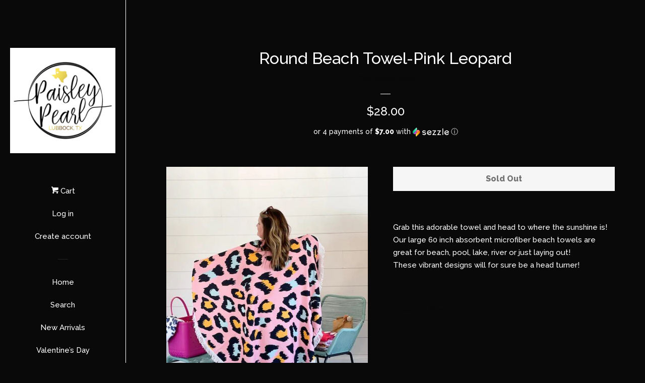

--- FILE ---
content_type: text/html; charset=utf-8
request_url: https://www.shopthepaisleypearl.com/products/round-beach-towel-pink-leopard
body_size: 15479
content:
<!doctype html>
<!--[if lt IE 7]><html class="no-js lt-ie9 lt-ie8 lt-ie7" lang="en"> <![endif]-->
<!--[if IE 7]><html class="no-js lt-ie9 lt-ie8" lang="en"> <![endif]-->
<!--[if IE 8]><html class="no-js lt-ie9" lang="en"> <![endif]-->
<!--[if IE 9 ]><html class="ie9 no-js"> <![endif]-->
<!--[if (gt IE 9)|!(IE)]><!--> <html class="no-js"> <!--<![endif]-->
<head>

  <!-- Basic page needs ================================================== -->
  <meta charset="utf-8">
  <meta http-equiv="X-UA-Compatible" content="IE=edge,chrome=1">

  
  <link rel="shortcut icon" href="//www.shopthepaisleypearl.com/cdn/shop/files/IMG_1483_32x32.png?v=1753717414" type="image/png" />
  

  <!-- Title and description ================================================== -->
  <title>
  Round Beach Towel-Pink Leopard &ndash; The Paisley Pearl 
  </title>

  
  <meta name="description" content="Grab this adorable towel and head to where the sunshine is! Our large 60 inch absorbent microfiber beach towels are great for beach, pool, lake, river or just laying out! These vibrant designs will for sure be a head turner! ">
  

  <!-- Social meta ================================================== -->
  
<meta property="og:site_name" content="The Paisley Pearl ">

  <!-- Product  -->
  <meta property="og:type" content="product">
  <meta property="og:title" content="Round Beach Towel-Pink Leopard">
  <meta property="og:description" content="Grab this adorable towel and head to where the sunshine is! Our large 60 inch absorbent microfiber beach towels are great for beach, pool, lake, river or just laying out! These vibrant designs will for sure be a head turner! ">
  
    <meta property="og:image" content="http://www.shopthepaisleypearl.com/cdn/shop/products/ScreenShot2021-05-24at2.29.55PM_grande.png?v=1621884735">
    <meta property="og:image:secure_url" content="https://www.shopthepaisleypearl.com/cdn/shop/products/ScreenShot2021-05-24at2.29.55PM_grande.png?v=1621884735">
  
  <meta property="og:price:amount" content="28.00">
  <meta property="og:price:currency" content="USD">



  <meta property="og:url" content="https://www.shopthepaisleypearl.com/products/round-beach-towel-pink-leopard">






  <meta name="twitter:card" content="summary">



  <meta name="twitter:title" content="Round Beach Towel-Pink Leopard">
  <meta name="twitter:description" content="Grab this adorable towel and head to where the sunshine is! Our large 60 inch absorbent microfiber beach towels are great for beach, pool, lake, river or just laying out! These vibrant designs will fo">



  <!-- Helpers ================================================== -->
  <link rel="canonical" href="https://www.shopthepaisleypearl.com/products/round-beach-towel-pink-leopard">
  <meta name="viewport" content="width=device-width, initial-scale=1, shrink-to-fit=no">

  

  <!-- CSS ================================================== -->
  <link href="//www.shopthepaisleypearl.com/cdn/shop/t/3/assets/timber.scss.css?v=102467958131100997971753717526" rel="stylesheet" type="text/css" media="all" />
  
  
  
  <link href="//fonts.googleapis.com/css?family=Raleway:500,800" rel="stylesheet" type="text/css" media="all" />


  




  <script>
    window.theme = window.theme || {};

    var theme = {
      cartType: 'page',
      moneyFormat: "${{amount}}",
      currentTemplate: 'product',
      variables: {
        mediaQuerySmall: 'screen and (max-width: 480px)',
        bpSmall: false
      }
    }
  </script>

  <!-- Header hook for plugins ================================================== -->
  <script>window.performance && window.performance.mark && window.performance.mark('shopify.content_for_header.start');</script><meta id="shopify-digital-wallet" name="shopify-digital-wallet" content="/15609649/digital_wallets/dialog">
<meta name="shopify-checkout-api-token" content="e6f5eec8b7516c7ea662fd65afd280ca">
<meta id="in-context-paypal-metadata" data-shop-id="15609649" data-venmo-supported="true" data-environment="production" data-locale="en_US" data-paypal-v4="true" data-currency="USD">
<link rel="alternate" type="application/json+oembed" href="https://www.shopthepaisleypearl.com/products/round-beach-towel-pink-leopard.oembed">
<script async="async" src="/checkouts/internal/preloads.js?locale=en-US"></script>
<link rel="preconnect" href="https://shop.app" crossorigin="anonymous">
<script async="async" src="https://shop.app/checkouts/internal/preloads.js?locale=en-US&shop_id=15609649" crossorigin="anonymous"></script>
<script id="apple-pay-shop-capabilities" type="application/json">{"shopId":15609649,"countryCode":"US","currencyCode":"USD","merchantCapabilities":["supports3DS"],"merchantId":"gid:\/\/shopify\/Shop\/15609649","merchantName":"The Paisley Pearl ","requiredBillingContactFields":["postalAddress","email","phone"],"requiredShippingContactFields":["postalAddress","email","phone"],"shippingType":"shipping","supportedNetworks":["visa","masterCard","amex","discover","elo","jcb"],"total":{"type":"pending","label":"The Paisley Pearl ","amount":"1.00"},"shopifyPaymentsEnabled":true,"supportsSubscriptions":true}</script>
<script id="shopify-features" type="application/json">{"accessToken":"e6f5eec8b7516c7ea662fd65afd280ca","betas":["rich-media-storefront-analytics"],"domain":"www.shopthepaisleypearl.com","predictiveSearch":true,"shopId":15609649,"locale":"en"}</script>
<script>var Shopify = Shopify || {};
Shopify.shop = "the-paisley-pearl-boutique.myshopify.com";
Shopify.locale = "en";
Shopify.currency = {"active":"USD","rate":"1.0"};
Shopify.country = "US";
Shopify.theme = {"name":"pop","id":159808722,"schema_name":"Pop","schema_version":"3.0.4","theme_store_id":719,"role":"main"};
Shopify.theme.handle = "null";
Shopify.theme.style = {"id":null,"handle":null};
Shopify.cdnHost = "www.shopthepaisleypearl.com/cdn";
Shopify.routes = Shopify.routes || {};
Shopify.routes.root = "/";</script>
<script type="module">!function(o){(o.Shopify=o.Shopify||{}).modules=!0}(window);</script>
<script>!function(o){function n(){var o=[];function n(){o.push(Array.prototype.slice.apply(arguments))}return n.q=o,n}var t=o.Shopify=o.Shopify||{};t.loadFeatures=n(),t.autoloadFeatures=n()}(window);</script>
<script>
  window.ShopifyPay = window.ShopifyPay || {};
  window.ShopifyPay.apiHost = "shop.app\/pay";
  window.ShopifyPay.redirectState = null;
</script>
<script id="shop-js-analytics" type="application/json">{"pageType":"product"}</script>
<script defer="defer" async type="module" src="//www.shopthepaisleypearl.com/cdn/shopifycloud/shop-js/modules/v2/client.init-shop-cart-sync_BT-GjEfc.en.esm.js"></script>
<script defer="defer" async type="module" src="//www.shopthepaisleypearl.com/cdn/shopifycloud/shop-js/modules/v2/chunk.common_D58fp_Oc.esm.js"></script>
<script defer="defer" async type="module" src="//www.shopthepaisleypearl.com/cdn/shopifycloud/shop-js/modules/v2/chunk.modal_xMitdFEc.esm.js"></script>
<script type="module">
  await import("//www.shopthepaisleypearl.com/cdn/shopifycloud/shop-js/modules/v2/client.init-shop-cart-sync_BT-GjEfc.en.esm.js");
await import("//www.shopthepaisleypearl.com/cdn/shopifycloud/shop-js/modules/v2/chunk.common_D58fp_Oc.esm.js");
await import("//www.shopthepaisleypearl.com/cdn/shopifycloud/shop-js/modules/v2/chunk.modal_xMitdFEc.esm.js");

  window.Shopify.SignInWithShop?.initShopCartSync?.({"fedCMEnabled":true,"windoidEnabled":true});

</script>
<script>
  window.Shopify = window.Shopify || {};
  if (!window.Shopify.featureAssets) window.Shopify.featureAssets = {};
  window.Shopify.featureAssets['shop-js'] = {"shop-cart-sync":["modules/v2/client.shop-cart-sync_DZOKe7Ll.en.esm.js","modules/v2/chunk.common_D58fp_Oc.esm.js","modules/v2/chunk.modal_xMitdFEc.esm.js"],"init-fed-cm":["modules/v2/client.init-fed-cm_B6oLuCjv.en.esm.js","modules/v2/chunk.common_D58fp_Oc.esm.js","modules/v2/chunk.modal_xMitdFEc.esm.js"],"shop-cash-offers":["modules/v2/client.shop-cash-offers_D2sdYoxE.en.esm.js","modules/v2/chunk.common_D58fp_Oc.esm.js","modules/v2/chunk.modal_xMitdFEc.esm.js"],"shop-login-button":["modules/v2/client.shop-login-button_QeVjl5Y3.en.esm.js","modules/v2/chunk.common_D58fp_Oc.esm.js","modules/v2/chunk.modal_xMitdFEc.esm.js"],"pay-button":["modules/v2/client.pay-button_DXTOsIq6.en.esm.js","modules/v2/chunk.common_D58fp_Oc.esm.js","modules/v2/chunk.modal_xMitdFEc.esm.js"],"shop-button":["modules/v2/client.shop-button_DQZHx9pm.en.esm.js","modules/v2/chunk.common_D58fp_Oc.esm.js","modules/v2/chunk.modal_xMitdFEc.esm.js"],"avatar":["modules/v2/client.avatar_BTnouDA3.en.esm.js"],"init-windoid":["modules/v2/client.init-windoid_CR1B-cfM.en.esm.js","modules/v2/chunk.common_D58fp_Oc.esm.js","modules/v2/chunk.modal_xMitdFEc.esm.js"],"init-shop-for-new-customer-accounts":["modules/v2/client.init-shop-for-new-customer-accounts_C_vY_xzh.en.esm.js","modules/v2/client.shop-login-button_QeVjl5Y3.en.esm.js","modules/v2/chunk.common_D58fp_Oc.esm.js","modules/v2/chunk.modal_xMitdFEc.esm.js"],"init-shop-email-lookup-coordinator":["modules/v2/client.init-shop-email-lookup-coordinator_BI7n9ZSv.en.esm.js","modules/v2/chunk.common_D58fp_Oc.esm.js","modules/v2/chunk.modal_xMitdFEc.esm.js"],"init-shop-cart-sync":["modules/v2/client.init-shop-cart-sync_BT-GjEfc.en.esm.js","modules/v2/chunk.common_D58fp_Oc.esm.js","modules/v2/chunk.modal_xMitdFEc.esm.js"],"shop-toast-manager":["modules/v2/client.shop-toast-manager_DiYdP3xc.en.esm.js","modules/v2/chunk.common_D58fp_Oc.esm.js","modules/v2/chunk.modal_xMitdFEc.esm.js"],"init-customer-accounts":["modules/v2/client.init-customer-accounts_D9ZNqS-Q.en.esm.js","modules/v2/client.shop-login-button_QeVjl5Y3.en.esm.js","modules/v2/chunk.common_D58fp_Oc.esm.js","modules/v2/chunk.modal_xMitdFEc.esm.js"],"init-customer-accounts-sign-up":["modules/v2/client.init-customer-accounts-sign-up_iGw4briv.en.esm.js","modules/v2/client.shop-login-button_QeVjl5Y3.en.esm.js","modules/v2/chunk.common_D58fp_Oc.esm.js","modules/v2/chunk.modal_xMitdFEc.esm.js"],"shop-follow-button":["modules/v2/client.shop-follow-button_CqMgW2wH.en.esm.js","modules/v2/chunk.common_D58fp_Oc.esm.js","modules/v2/chunk.modal_xMitdFEc.esm.js"],"checkout-modal":["modules/v2/client.checkout-modal_xHeaAweL.en.esm.js","modules/v2/chunk.common_D58fp_Oc.esm.js","modules/v2/chunk.modal_xMitdFEc.esm.js"],"shop-login":["modules/v2/client.shop-login_D91U-Q7h.en.esm.js","modules/v2/chunk.common_D58fp_Oc.esm.js","modules/v2/chunk.modal_xMitdFEc.esm.js"],"lead-capture":["modules/v2/client.lead-capture_BJmE1dJe.en.esm.js","modules/v2/chunk.common_D58fp_Oc.esm.js","modules/v2/chunk.modal_xMitdFEc.esm.js"],"payment-terms":["modules/v2/client.payment-terms_Ci9AEqFq.en.esm.js","modules/v2/chunk.common_D58fp_Oc.esm.js","modules/v2/chunk.modal_xMitdFEc.esm.js"]};
</script>
<script id="__st">var __st={"a":15609649,"offset":-21600,"reqid":"ce99f7df-14a0-45a1-8d08-882cfa75334e-1769063809","pageurl":"www.shopthepaisleypearl.com\/products\/round-beach-towel-pink-leopard","u":"5d9f305d34b1","p":"product","rtyp":"product","rid":6573859831881};</script>
<script>window.ShopifyPaypalV4VisibilityTracking = true;</script>
<script id="captcha-bootstrap">!function(){'use strict';const t='contact',e='account',n='new_comment',o=[[t,t],['blogs',n],['comments',n],[t,'customer']],c=[[e,'customer_login'],[e,'guest_login'],[e,'recover_customer_password'],[e,'create_customer']],r=t=>t.map((([t,e])=>`form[action*='/${t}']:not([data-nocaptcha='true']) input[name='form_type'][value='${e}']`)).join(','),a=t=>()=>t?[...document.querySelectorAll(t)].map((t=>t.form)):[];function s(){const t=[...o],e=r(t);return a(e)}const i='password',u='form_key',d=['recaptcha-v3-token','g-recaptcha-response','h-captcha-response',i],f=()=>{try{return window.sessionStorage}catch{return}},m='__shopify_v',_=t=>t.elements[u];function p(t,e,n=!1){try{const o=window.sessionStorage,c=JSON.parse(o.getItem(e)),{data:r}=function(t){const{data:e,action:n}=t;return t[m]||n?{data:e,action:n}:{data:t,action:n}}(c);for(const[e,n]of Object.entries(r))t.elements[e]&&(t.elements[e].value=n);n&&o.removeItem(e)}catch(o){console.error('form repopulation failed',{error:o})}}const l='form_type',E='cptcha';function T(t){t.dataset[E]=!0}const w=window,h=w.document,L='Shopify',v='ce_forms',y='captcha';let A=!1;((t,e)=>{const n=(g='f06e6c50-85a8-45c8-87d0-21a2b65856fe',I='https://cdn.shopify.com/shopifycloud/storefront-forms-hcaptcha/ce_storefront_forms_captcha_hcaptcha.v1.5.2.iife.js',D={infoText:'Protected by hCaptcha',privacyText:'Privacy',termsText:'Terms'},(t,e,n)=>{const o=w[L][v],c=o.bindForm;if(c)return c(t,g,e,D).then(n);var r;o.q.push([[t,g,e,D],n]),r=I,A||(h.body.append(Object.assign(h.createElement('script'),{id:'captcha-provider',async:!0,src:r})),A=!0)});var g,I,D;w[L]=w[L]||{},w[L][v]=w[L][v]||{},w[L][v].q=[],w[L][y]=w[L][y]||{},w[L][y].protect=function(t,e){n(t,void 0,e),T(t)},Object.freeze(w[L][y]),function(t,e,n,w,h,L){const[v,y,A,g]=function(t,e,n){const i=e?o:[],u=t?c:[],d=[...i,...u],f=r(d),m=r(i),_=r(d.filter((([t,e])=>n.includes(e))));return[a(f),a(m),a(_),s()]}(w,h,L),I=t=>{const e=t.target;return e instanceof HTMLFormElement?e:e&&e.form},D=t=>v().includes(t);t.addEventListener('submit',(t=>{const e=I(t);if(!e)return;const n=D(e)&&!e.dataset.hcaptchaBound&&!e.dataset.recaptchaBound,o=_(e),c=g().includes(e)&&(!o||!o.value);(n||c)&&t.preventDefault(),c&&!n&&(function(t){try{if(!f())return;!function(t){const e=f();if(!e)return;const n=_(t);if(!n)return;const o=n.value;o&&e.removeItem(o)}(t);const e=Array.from(Array(32),(()=>Math.random().toString(36)[2])).join('');!function(t,e){_(t)||t.append(Object.assign(document.createElement('input'),{type:'hidden',name:u})),t.elements[u].value=e}(t,e),function(t,e){const n=f();if(!n)return;const o=[...t.querySelectorAll(`input[type='${i}']`)].map((({name:t})=>t)),c=[...d,...o],r={};for(const[a,s]of new FormData(t).entries())c.includes(a)||(r[a]=s);n.setItem(e,JSON.stringify({[m]:1,action:t.action,data:r}))}(t,e)}catch(e){console.error('failed to persist form',e)}}(e),e.submit())}));const S=(t,e)=>{t&&!t.dataset[E]&&(n(t,e.some((e=>e===t))),T(t))};for(const o of['focusin','change'])t.addEventListener(o,(t=>{const e=I(t);D(e)&&S(e,y())}));const B=e.get('form_key'),M=e.get(l),P=B&&M;t.addEventListener('DOMContentLoaded',(()=>{const t=y();if(P)for(const e of t)e.elements[l].value===M&&p(e,B);[...new Set([...A(),...v().filter((t=>'true'===t.dataset.shopifyCaptcha))])].forEach((e=>S(e,t)))}))}(h,new URLSearchParams(w.location.search),n,t,e,['guest_login'])})(!0,!0)}();</script>
<script integrity="sha256-4kQ18oKyAcykRKYeNunJcIwy7WH5gtpwJnB7kiuLZ1E=" data-source-attribution="shopify.loadfeatures" defer="defer" src="//www.shopthepaisleypearl.com/cdn/shopifycloud/storefront/assets/storefront/load_feature-a0a9edcb.js" crossorigin="anonymous"></script>
<script crossorigin="anonymous" defer="defer" src="//www.shopthepaisleypearl.com/cdn/shopifycloud/storefront/assets/shopify_pay/storefront-65b4c6d7.js?v=20250812"></script>
<script data-source-attribution="shopify.dynamic_checkout.dynamic.init">var Shopify=Shopify||{};Shopify.PaymentButton=Shopify.PaymentButton||{isStorefrontPortableWallets:!0,init:function(){window.Shopify.PaymentButton.init=function(){};var t=document.createElement("script");t.src="https://www.shopthepaisleypearl.com/cdn/shopifycloud/portable-wallets/latest/portable-wallets.en.js",t.type="module",document.head.appendChild(t)}};
</script>
<script data-source-attribution="shopify.dynamic_checkout.buyer_consent">
  function portableWalletsHideBuyerConsent(e){var t=document.getElementById("shopify-buyer-consent"),n=document.getElementById("shopify-subscription-policy-button");t&&n&&(t.classList.add("hidden"),t.setAttribute("aria-hidden","true"),n.removeEventListener("click",e))}function portableWalletsShowBuyerConsent(e){var t=document.getElementById("shopify-buyer-consent"),n=document.getElementById("shopify-subscription-policy-button");t&&n&&(t.classList.remove("hidden"),t.removeAttribute("aria-hidden"),n.addEventListener("click",e))}window.Shopify?.PaymentButton&&(window.Shopify.PaymentButton.hideBuyerConsent=portableWalletsHideBuyerConsent,window.Shopify.PaymentButton.showBuyerConsent=portableWalletsShowBuyerConsent);
</script>
<script data-source-attribution="shopify.dynamic_checkout.cart.bootstrap">document.addEventListener("DOMContentLoaded",(function(){function t(){return document.querySelector("shopify-accelerated-checkout-cart, shopify-accelerated-checkout")}if(t())Shopify.PaymentButton.init();else{new MutationObserver((function(e,n){t()&&(Shopify.PaymentButton.init(),n.disconnect())})).observe(document.body,{childList:!0,subtree:!0})}}));
</script>
<link id="shopify-accelerated-checkout-styles" rel="stylesheet" media="screen" href="https://www.shopthepaisleypearl.com/cdn/shopifycloud/portable-wallets/latest/accelerated-checkout-backwards-compat.css" crossorigin="anonymous">
<style id="shopify-accelerated-checkout-cart">
        #shopify-buyer-consent {
  margin-top: 1em;
  display: inline-block;
  width: 100%;
}

#shopify-buyer-consent.hidden {
  display: none;
}

#shopify-subscription-policy-button {
  background: none;
  border: none;
  padding: 0;
  text-decoration: underline;
  font-size: inherit;
  cursor: pointer;
}

#shopify-subscription-policy-button::before {
  box-shadow: none;
}

      </style>

<script>window.performance && window.performance.mark && window.performance.mark('shopify.content_for_header.end');</script>

  

<!--[if lt IE 9]>
<script src="//cdnjs.cloudflare.com/ajax/libs/html5shiv/3.7.2/html5shiv.min.js" type="text/javascript"></script>
<script src="//www.shopthepaisleypearl.com/cdn/shop/t/3/assets/respond.min.js?v=52248677837542619231486474719" type="text/javascript"></script>
<link href="//www.shopthepaisleypearl.com/cdn/shop/t/3/assets/respond-proxy.html" id="respond-proxy" rel="respond-proxy" />
<link href="//www.shopthepaisleypearl.com/search?q=a91ce9adac2fd2b697129ea0e295fc06" id="respond-redirect" rel="respond-redirect" />
<script src="//www.shopthepaisleypearl.com/search?q=a91ce9adac2fd2b697129ea0e295fc06" type="text/javascript"></script>
<![endif]-->


  <!--[if (gt IE 9)|!(IE)]><!--><script src="//www.shopthepaisleypearl.com/cdn/shop/t/3/assets/theme.js?v=158993912566457109391517022844" defer="defer"></script><!--<![endif]-->
  <!--[if lte IE 9]><script src="//www.shopthepaisleypearl.com/cdn/shop/t/3/assets/theme.js?v=158993912566457109391517022844"></script><![endif]-->

  
  

  
  <script src="//ajax.googleapis.com/ajax/libs/jquery/2.2.3/jquery.min.js" type="text/javascript"></script>
  <script src="//www.shopthepaisleypearl.com/cdn/shop/t/3/assets/modernizr.min.js?v=520786850485634651486474719" type="text/javascript"></script>


<!-- spurit_dm-added -->
<link rel="stylesheet" type="text/css" href="https://s3.amazonaws.com/shopify-apps/discount-manager/store/0c1511dfcd8312681766d7bc12da45f1.css">
<!-- /spurit_dm-added -->
<script type="text/javascript" src="https://firebasestorage.googleapis.com/v0/b/vajro/o/app_install_popup.js?alt=media"></script> 
<script> 
    VJR_BANNER.init({ 
        "title": "The Paisley Pearl", // Title of the app 
        "sub_title": "Shop on the go with our mobile app", // Subtitle and it can be empty 
        "image_url": "https://cdn.shopify.com/s/files/1/1560/9649/files/Untitled_design-9_450x.png?v=1537071495", // Image URL 
        "button_color": "#232323",  // button background color 
        "text_color": "#FFFFFF",  // Button text color 
        "button_text": "INSTALL",  // Button text color 
        "ios_appid": "1514589408",  // iOS Itunes ID (from App Store Connect portal) 
        "android_packagage_name": "com.shopthepaisleypearl", //Android app package name 
        "appid": "15766", //vajro App ID 
        "days": 1 //number of days Cookie should be stored 
    }); 
</script>
<link href="https://monorail-edge.shopifysvc.com" rel="dns-prefetch">
<script>(function(){if ("sendBeacon" in navigator && "performance" in window) {try {var session_token_from_headers = performance.getEntriesByType('navigation')[0].serverTiming.find(x => x.name == '_s').description;} catch {var session_token_from_headers = undefined;}var session_cookie_matches = document.cookie.match(/_shopify_s=([^;]*)/);var session_token_from_cookie = session_cookie_matches && session_cookie_matches.length === 2 ? session_cookie_matches[1] : "";var session_token = session_token_from_headers || session_token_from_cookie || "";function handle_abandonment_event(e) {var entries = performance.getEntries().filter(function(entry) {return /monorail-edge.shopifysvc.com/.test(entry.name);});if (!window.abandonment_tracked && entries.length === 0) {window.abandonment_tracked = true;var currentMs = Date.now();var navigation_start = performance.timing.navigationStart;var payload = {shop_id: 15609649,url: window.location.href,navigation_start,duration: currentMs - navigation_start,session_token,page_type: "product"};window.navigator.sendBeacon("https://monorail-edge.shopifysvc.com/v1/produce", JSON.stringify({schema_id: "online_store_buyer_site_abandonment/1.1",payload: payload,metadata: {event_created_at_ms: currentMs,event_sent_at_ms: currentMs}}));}}window.addEventListener('pagehide', handle_abandonment_event);}}());</script>
<script id="web-pixels-manager-setup">(function e(e,d,r,n,o){if(void 0===o&&(o={}),!Boolean(null===(a=null===(i=window.Shopify)||void 0===i?void 0:i.analytics)||void 0===a?void 0:a.replayQueue)){var i,a;window.Shopify=window.Shopify||{};var t=window.Shopify;t.analytics=t.analytics||{};var s=t.analytics;s.replayQueue=[],s.publish=function(e,d,r){return s.replayQueue.push([e,d,r]),!0};try{self.performance.mark("wpm:start")}catch(e){}var l=function(){var e={modern:/Edge?\/(1{2}[4-9]|1[2-9]\d|[2-9]\d{2}|\d{4,})\.\d+(\.\d+|)|Firefox\/(1{2}[4-9]|1[2-9]\d|[2-9]\d{2}|\d{4,})\.\d+(\.\d+|)|Chrom(ium|e)\/(9{2}|\d{3,})\.\d+(\.\d+|)|(Maci|X1{2}).+ Version\/(15\.\d+|(1[6-9]|[2-9]\d|\d{3,})\.\d+)([,.]\d+|)( \(\w+\)|)( Mobile\/\w+|) Safari\/|Chrome.+OPR\/(9{2}|\d{3,})\.\d+\.\d+|(CPU[ +]OS|iPhone[ +]OS|CPU[ +]iPhone|CPU IPhone OS|CPU iPad OS)[ +]+(15[._]\d+|(1[6-9]|[2-9]\d|\d{3,})[._]\d+)([._]\d+|)|Android:?[ /-](13[3-9]|1[4-9]\d|[2-9]\d{2}|\d{4,})(\.\d+|)(\.\d+|)|Android.+Firefox\/(13[5-9]|1[4-9]\d|[2-9]\d{2}|\d{4,})\.\d+(\.\d+|)|Android.+Chrom(ium|e)\/(13[3-9]|1[4-9]\d|[2-9]\d{2}|\d{4,})\.\d+(\.\d+|)|SamsungBrowser\/([2-9]\d|\d{3,})\.\d+/,legacy:/Edge?\/(1[6-9]|[2-9]\d|\d{3,})\.\d+(\.\d+|)|Firefox\/(5[4-9]|[6-9]\d|\d{3,})\.\d+(\.\d+|)|Chrom(ium|e)\/(5[1-9]|[6-9]\d|\d{3,})\.\d+(\.\d+|)([\d.]+$|.*Safari\/(?![\d.]+ Edge\/[\d.]+$))|(Maci|X1{2}).+ Version\/(10\.\d+|(1[1-9]|[2-9]\d|\d{3,})\.\d+)([,.]\d+|)( \(\w+\)|)( Mobile\/\w+|) Safari\/|Chrome.+OPR\/(3[89]|[4-9]\d|\d{3,})\.\d+\.\d+|(CPU[ +]OS|iPhone[ +]OS|CPU[ +]iPhone|CPU IPhone OS|CPU iPad OS)[ +]+(10[._]\d+|(1[1-9]|[2-9]\d|\d{3,})[._]\d+)([._]\d+|)|Android:?[ /-](13[3-9]|1[4-9]\d|[2-9]\d{2}|\d{4,})(\.\d+|)(\.\d+|)|Mobile Safari.+OPR\/([89]\d|\d{3,})\.\d+\.\d+|Android.+Firefox\/(13[5-9]|1[4-9]\d|[2-9]\d{2}|\d{4,})\.\d+(\.\d+|)|Android.+Chrom(ium|e)\/(13[3-9]|1[4-9]\d|[2-9]\d{2}|\d{4,})\.\d+(\.\d+|)|Android.+(UC? ?Browser|UCWEB|U3)[ /]?(15\.([5-9]|\d{2,})|(1[6-9]|[2-9]\d|\d{3,})\.\d+)\.\d+|SamsungBrowser\/(5\.\d+|([6-9]|\d{2,})\.\d+)|Android.+MQ{2}Browser\/(14(\.(9|\d{2,})|)|(1[5-9]|[2-9]\d|\d{3,})(\.\d+|))(\.\d+|)|K[Aa][Ii]OS\/(3\.\d+|([4-9]|\d{2,})\.\d+)(\.\d+|)/},d=e.modern,r=e.legacy,n=navigator.userAgent;return n.match(d)?"modern":n.match(r)?"legacy":"unknown"}(),u="modern"===l?"modern":"legacy",c=(null!=n?n:{modern:"",legacy:""})[u],f=function(e){return[e.baseUrl,"/wpm","/b",e.hashVersion,"modern"===e.buildTarget?"m":"l",".js"].join("")}({baseUrl:d,hashVersion:r,buildTarget:u}),m=function(e){var d=e.version,r=e.bundleTarget,n=e.surface,o=e.pageUrl,i=e.monorailEndpoint;return{emit:function(e){var a=e.status,t=e.errorMsg,s=(new Date).getTime(),l=JSON.stringify({metadata:{event_sent_at_ms:s},events:[{schema_id:"web_pixels_manager_load/3.1",payload:{version:d,bundle_target:r,page_url:o,status:a,surface:n,error_msg:t},metadata:{event_created_at_ms:s}}]});if(!i)return console&&console.warn&&console.warn("[Web Pixels Manager] No Monorail endpoint provided, skipping logging."),!1;try{return self.navigator.sendBeacon.bind(self.navigator)(i,l)}catch(e){}var u=new XMLHttpRequest;try{return u.open("POST",i,!0),u.setRequestHeader("Content-Type","text/plain"),u.send(l),!0}catch(e){return console&&console.warn&&console.warn("[Web Pixels Manager] Got an unhandled error while logging to Monorail."),!1}}}}({version:r,bundleTarget:l,surface:e.surface,pageUrl:self.location.href,monorailEndpoint:e.monorailEndpoint});try{o.browserTarget=l,function(e){var d=e.src,r=e.async,n=void 0===r||r,o=e.onload,i=e.onerror,a=e.sri,t=e.scriptDataAttributes,s=void 0===t?{}:t,l=document.createElement("script"),u=document.querySelector("head"),c=document.querySelector("body");if(l.async=n,l.src=d,a&&(l.integrity=a,l.crossOrigin="anonymous"),s)for(var f in s)if(Object.prototype.hasOwnProperty.call(s,f))try{l.dataset[f]=s[f]}catch(e){}if(o&&l.addEventListener("load",o),i&&l.addEventListener("error",i),u)u.appendChild(l);else{if(!c)throw new Error("Did not find a head or body element to append the script");c.appendChild(l)}}({src:f,async:!0,onload:function(){if(!function(){var e,d;return Boolean(null===(d=null===(e=window.Shopify)||void 0===e?void 0:e.analytics)||void 0===d?void 0:d.initialized)}()){var d=window.webPixelsManager.init(e)||void 0;if(d){var r=window.Shopify.analytics;r.replayQueue.forEach((function(e){var r=e[0],n=e[1],o=e[2];d.publishCustomEvent(r,n,o)})),r.replayQueue=[],r.publish=d.publishCustomEvent,r.visitor=d.visitor,r.initialized=!0}}},onerror:function(){return m.emit({status:"failed",errorMsg:"".concat(f," has failed to load")})},sri:function(e){var d=/^sha384-[A-Za-z0-9+/=]+$/;return"string"==typeof e&&d.test(e)}(c)?c:"",scriptDataAttributes:o}),m.emit({status:"loading"})}catch(e){m.emit({status:"failed",errorMsg:(null==e?void 0:e.message)||"Unknown error"})}}})({shopId: 15609649,storefrontBaseUrl: "https://www.shopthepaisleypearl.com",extensionsBaseUrl: "https://extensions.shopifycdn.com/cdn/shopifycloud/web-pixels-manager",monorailEndpoint: "https://monorail-edge.shopifysvc.com/unstable/produce_batch",surface: "storefront-renderer",enabledBetaFlags: ["2dca8a86"],webPixelsConfigList: [{"id":"400752924","configuration":"{\"pixel_id\":\"286117329329068\",\"pixel_type\":\"facebook_pixel\",\"metaapp_system_user_token\":\"-\"}","eventPayloadVersion":"v1","runtimeContext":"OPEN","scriptVersion":"ca16bc87fe92b6042fbaa3acc2fbdaa6","type":"APP","apiClientId":2329312,"privacyPurposes":["ANALYTICS","MARKETING","SALE_OF_DATA"],"dataSharingAdjustments":{"protectedCustomerApprovalScopes":["read_customer_address","read_customer_email","read_customer_name","read_customer_personal_data","read_customer_phone"]}},{"id":"134119708","eventPayloadVersion":"v1","runtimeContext":"LAX","scriptVersion":"1","type":"CUSTOM","privacyPurposes":["MARKETING"],"name":"Meta pixel (migrated)"},{"id":"shopify-app-pixel","configuration":"{}","eventPayloadVersion":"v1","runtimeContext":"STRICT","scriptVersion":"0450","apiClientId":"shopify-pixel","type":"APP","privacyPurposes":["ANALYTICS","MARKETING"]},{"id":"shopify-custom-pixel","eventPayloadVersion":"v1","runtimeContext":"LAX","scriptVersion":"0450","apiClientId":"shopify-pixel","type":"CUSTOM","privacyPurposes":["ANALYTICS","MARKETING"]}],isMerchantRequest: false,initData: {"shop":{"name":"The Paisley Pearl ","paymentSettings":{"currencyCode":"USD"},"myshopifyDomain":"the-paisley-pearl-boutique.myshopify.com","countryCode":"US","storefrontUrl":"https:\/\/www.shopthepaisleypearl.com"},"customer":null,"cart":null,"checkout":null,"productVariants":[{"price":{"amount":28.0,"currencyCode":"USD"},"product":{"title":"Round Beach Towel-Pink Leopard","vendor":"The Paisley Pearl","id":"6573859831881","untranslatedTitle":"Round Beach Towel-Pink Leopard","url":"\/products\/round-beach-towel-pink-leopard","type":""},"id":"39324509405257","image":{"src":"\/\/www.shopthepaisleypearl.com\/cdn\/shop\/products\/ScreenShot2021-05-24at2.29.55PM.png?v=1621884735"},"sku":"","title":"Default Title","untranslatedTitle":"Default Title"}],"purchasingCompany":null},},"https://www.shopthepaisleypearl.com/cdn","fcfee988w5aeb613cpc8e4bc33m6693e112",{"modern":"","legacy":""},{"shopId":"15609649","storefrontBaseUrl":"https:\/\/www.shopthepaisleypearl.com","extensionBaseUrl":"https:\/\/extensions.shopifycdn.com\/cdn\/shopifycloud\/web-pixels-manager","surface":"storefront-renderer","enabledBetaFlags":"[\"2dca8a86\"]","isMerchantRequest":"false","hashVersion":"fcfee988w5aeb613cpc8e4bc33m6693e112","publish":"custom","events":"[[\"page_viewed\",{}],[\"product_viewed\",{\"productVariant\":{\"price\":{\"amount\":28.0,\"currencyCode\":\"USD\"},\"product\":{\"title\":\"Round Beach Towel-Pink Leopard\",\"vendor\":\"The Paisley Pearl\",\"id\":\"6573859831881\",\"untranslatedTitle\":\"Round Beach Towel-Pink Leopard\",\"url\":\"\/products\/round-beach-towel-pink-leopard\",\"type\":\"\"},\"id\":\"39324509405257\",\"image\":{\"src\":\"\/\/www.shopthepaisleypearl.com\/cdn\/shop\/products\/ScreenShot2021-05-24at2.29.55PM.png?v=1621884735\"},\"sku\":\"\",\"title\":\"Default Title\",\"untranslatedTitle\":\"Default Title\"}}]]"});</script><script>
  window.ShopifyAnalytics = window.ShopifyAnalytics || {};
  window.ShopifyAnalytics.meta = window.ShopifyAnalytics.meta || {};
  window.ShopifyAnalytics.meta.currency = 'USD';
  var meta = {"product":{"id":6573859831881,"gid":"gid:\/\/shopify\/Product\/6573859831881","vendor":"The Paisley Pearl","type":"","handle":"round-beach-towel-pink-leopard","variants":[{"id":39324509405257,"price":2800,"name":"Round Beach Towel-Pink Leopard","public_title":null,"sku":""}],"remote":false},"page":{"pageType":"product","resourceType":"product","resourceId":6573859831881,"requestId":"ce99f7df-14a0-45a1-8d08-882cfa75334e-1769063809"}};
  for (var attr in meta) {
    window.ShopifyAnalytics.meta[attr] = meta[attr];
  }
</script>
<script class="analytics">
  (function () {
    var customDocumentWrite = function(content) {
      var jquery = null;

      if (window.jQuery) {
        jquery = window.jQuery;
      } else if (window.Checkout && window.Checkout.$) {
        jquery = window.Checkout.$;
      }

      if (jquery) {
        jquery('body').append(content);
      }
    };

    var hasLoggedConversion = function(token) {
      if (token) {
        return document.cookie.indexOf('loggedConversion=' + token) !== -1;
      }
      return false;
    }

    var setCookieIfConversion = function(token) {
      if (token) {
        var twoMonthsFromNow = new Date(Date.now());
        twoMonthsFromNow.setMonth(twoMonthsFromNow.getMonth() + 2);

        document.cookie = 'loggedConversion=' + token + '; expires=' + twoMonthsFromNow;
      }
    }

    var trekkie = window.ShopifyAnalytics.lib = window.trekkie = window.trekkie || [];
    if (trekkie.integrations) {
      return;
    }
    trekkie.methods = [
      'identify',
      'page',
      'ready',
      'track',
      'trackForm',
      'trackLink'
    ];
    trekkie.factory = function(method) {
      return function() {
        var args = Array.prototype.slice.call(arguments);
        args.unshift(method);
        trekkie.push(args);
        return trekkie;
      };
    };
    for (var i = 0; i < trekkie.methods.length; i++) {
      var key = trekkie.methods[i];
      trekkie[key] = trekkie.factory(key);
    }
    trekkie.load = function(config) {
      trekkie.config = config || {};
      trekkie.config.initialDocumentCookie = document.cookie;
      var first = document.getElementsByTagName('script')[0];
      var script = document.createElement('script');
      script.type = 'text/javascript';
      script.onerror = function(e) {
        var scriptFallback = document.createElement('script');
        scriptFallback.type = 'text/javascript';
        scriptFallback.onerror = function(error) {
                var Monorail = {
      produce: function produce(monorailDomain, schemaId, payload) {
        var currentMs = new Date().getTime();
        var event = {
          schema_id: schemaId,
          payload: payload,
          metadata: {
            event_created_at_ms: currentMs,
            event_sent_at_ms: currentMs
          }
        };
        return Monorail.sendRequest("https://" + monorailDomain + "/v1/produce", JSON.stringify(event));
      },
      sendRequest: function sendRequest(endpointUrl, payload) {
        // Try the sendBeacon API
        if (window && window.navigator && typeof window.navigator.sendBeacon === 'function' && typeof window.Blob === 'function' && !Monorail.isIos12()) {
          var blobData = new window.Blob([payload], {
            type: 'text/plain'
          });

          if (window.navigator.sendBeacon(endpointUrl, blobData)) {
            return true;
          } // sendBeacon was not successful

        } // XHR beacon

        var xhr = new XMLHttpRequest();

        try {
          xhr.open('POST', endpointUrl);
          xhr.setRequestHeader('Content-Type', 'text/plain');
          xhr.send(payload);
        } catch (e) {
          console.log(e);
        }

        return false;
      },
      isIos12: function isIos12() {
        return window.navigator.userAgent.lastIndexOf('iPhone; CPU iPhone OS 12_') !== -1 || window.navigator.userAgent.lastIndexOf('iPad; CPU OS 12_') !== -1;
      }
    };
    Monorail.produce('monorail-edge.shopifysvc.com',
      'trekkie_storefront_load_errors/1.1',
      {shop_id: 15609649,
      theme_id: 159808722,
      app_name: "storefront",
      context_url: window.location.href,
      source_url: "//www.shopthepaisleypearl.com/cdn/s/trekkie.storefront.1bbfab421998800ff09850b62e84b8915387986d.min.js"});

        };
        scriptFallback.async = true;
        scriptFallback.src = '//www.shopthepaisleypearl.com/cdn/s/trekkie.storefront.1bbfab421998800ff09850b62e84b8915387986d.min.js';
        first.parentNode.insertBefore(scriptFallback, first);
      };
      script.async = true;
      script.src = '//www.shopthepaisleypearl.com/cdn/s/trekkie.storefront.1bbfab421998800ff09850b62e84b8915387986d.min.js';
      first.parentNode.insertBefore(script, first);
    };
    trekkie.load(
      {"Trekkie":{"appName":"storefront","development":false,"defaultAttributes":{"shopId":15609649,"isMerchantRequest":null,"themeId":159808722,"themeCityHash":"3808738614703300828","contentLanguage":"en","currency":"USD","eventMetadataId":"4ea4d489-726e-44ca-8cf3-25bc51ea3cb2"},"isServerSideCookieWritingEnabled":true,"monorailRegion":"shop_domain","enabledBetaFlags":["65f19447"]},"Session Attribution":{},"S2S":{"facebookCapiEnabled":true,"source":"trekkie-storefront-renderer","apiClientId":580111}}
    );

    var loaded = false;
    trekkie.ready(function() {
      if (loaded) return;
      loaded = true;

      window.ShopifyAnalytics.lib = window.trekkie;

      var originalDocumentWrite = document.write;
      document.write = customDocumentWrite;
      try { window.ShopifyAnalytics.merchantGoogleAnalytics.call(this); } catch(error) {};
      document.write = originalDocumentWrite;

      window.ShopifyAnalytics.lib.page(null,{"pageType":"product","resourceType":"product","resourceId":6573859831881,"requestId":"ce99f7df-14a0-45a1-8d08-882cfa75334e-1769063809","shopifyEmitted":true});

      var match = window.location.pathname.match(/checkouts\/(.+)\/(thank_you|post_purchase)/)
      var token = match? match[1]: undefined;
      if (!hasLoggedConversion(token)) {
        setCookieIfConversion(token);
        window.ShopifyAnalytics.lib.track("Viewed Product",{"currency":"USD","variantId":39324509405257,"productId":6573859831881,"productGid":"gid:\/\/shopify\/Product\/6573859831881","name":"Round Beach Towel-Pink Leopard","price":"28.00","sku":"","brand":"The Paisley Pearl","variant":null,"category":"","nonInteraction":true,"remote":false},undefined,undefined,{"shopifyEmitted":true});
      window.ShopifyAnalytics.lib.track("monorail:\/\/trekkie_storefront_viewed_product\/1.1",{"currency":"USD","variantId":39324509405257,"productId":6573859831881,"productGid":"gid:\/\/shopify\/Product\/6573859831881","name":"Round Beach Towel-Pink Leopard","price":"28.00","sku":"","brand":"The Paisley Pearl","variant":null,"category":"","nonInteraction":true,"remote":false,"referer":"https:\/\/www.shopthepaisleypearl.com\/products\/round-beach-towel-pink-leopard"});
      }
    });


        var eventsListenerScript = document.createElement('script');
        eventsListenerScript.async = true;
        eventsListenerScript.src = "//www.shopthepaisleypearl.com/cdn/shopifycloud/storefront/assets/shop_events_listener-3da45d37.js";
        document.getElementsByTagName('head')[0].appendChild(eventsListenerScript);

})();</script>
<script
  defer
  src="https://www.shopthepaisleypearl.com/cdn/shopifycloud/perf-kit/shopify-perf-kit-3.0.4.min.js"
  data-application="storefront-renderer"
  data-shop-id="15609649"
  data-render-region="gcp-us-central1"
  data-page-type="product"
  data-theme-instance-id="159808722"
  data-theme-name="Pop"
  data-theme-version="3.0.4"
  data-monorail-region="shop_domain"
  data-resource-timing-sampling-rate="10"
  data-shs="true"
  data-shs-beacon="true"
  data-shs-export-with-fetch="true"
  data-shs-logs-sample-rate="1"
  data-shs-beacon-endpoint="https://www.shopthepaisleypearl.com/api/collect"
></script>
</head>


<body id="round-beach-towel-pink-leopard" class="template-product" >

  <div id="shopify-section-header" class="shopify-section">





<style>
.site-header {
  
    border-bottom: 1px solid #ffffff;
  
}

@media screen and (max-width: 1024px) {
  .site-header {
    height: 70px;
  }
}


  @media screen and (min-width: 1025px) {
    .site-header {
      border-right: 1px solid #ffffff;
      border-width: 0 1px 0 0;
    }
  }


@media screen and (min-width: 1025px) {
  .main-content {
    margin: 90px 0 0 0;
  }

  .site-header {
    height: 100%;
    width: 250px;
    overflow-y: auto;
    left: 0;
    position: fixed;
  }
}

.nav-mobile {
  width: 250px;
}

.page-move--nav .page-element {
  left: 250px;
}

@media screen and (min-width: 1025px) {
  .page-wrapper {
    left: 250px;
    width: calc(100% - 250px);
  }
}

.supports-csstransforms .page-move--nav .page-element {
  left: 0;
  -webkit-transform: translateX(250px);
  -moz-transform: translateX(250px);
  -ms-transform: translateX(250px);
  -o-transform: translateX(250px);
  transform: translateX(250px);
}

@media screen and (min-width: 1025px) {
  .supports-csstransforms .page-move--cart .page-element {
    left: calc(250px / 2);
  }
}

@media screen and (max-width: 1024px) {
  .page-wrapper {
    top: 70px;
  }
}

.page-move--nav .ajaxify-drawer {
  right: -250px;
}

.supports-csstransforms .page-move--nav .ajaxify-drawer {
  right: 0;
  -webkit-transform: translateX(250px);
  -moz-transform: translateX(250px);
  -ms-transform: translateX(250px);
  -o-transform: translateX(250px);
  transform: translateX(250px);
}

@media screen and (max-width: 1024px) {
  .header-logo img {
    max-height: 40px;
  }
}

@media screen and (min-width: 1025px) {
  .header-logo img {
    max-height: none;
  }
}

.nav-bar {
  height: 70px;
}

@media screen and (max-width: 1024px) {
  .cart-toggle,
  .nav-toggle {
    height: 70px;
  }
}
</style>



<div class="nav-mobile">
  <nav class="nav-bar" role="navigation">
    <div class="wrapper">
      



<ul class="site-nav" id="accessibleNav">
  
  
    

    
    
      
        <li >
          <a href="/" class="site-nav__link site-nav__linknodrop">Home</a>
        </li>
      
    
  
    

    
    
      
        <li >
          <a href="/search" class="site-nav__link site-nav__linknodrop">Search</a>
        </li>
      
    
  
    

    
    
      
        <li >
          <a href="/collections/new-arrivals" class="site-nav__link site-nav__linknodrop">New Arrivals</a>
        </li>
      
    
  
    

    
    
      
        <li >
          <a href="/collections/valentines-day" class="site-nav__link site-nav__linknodrop">Valentine’s Day </a>
        </li>
      
    
  
    

    
    
      
        <li >
          <a href="/collections/smell-goods" class="site-nav__link site-nav__linknodrop">Smell Goods</a>
        </li>
      
    
  
    

    
    
      
        <li >
          <a href="/collections/sale" class="site-nav__link site-nav__linknodrop">Beauty</a>
        </li>
      
    
  
    

    
    
      
        <li >
          <a href="/collections/plus-size" class="site-nav__link site-nav__linknodrop">Plus Size</a>
        </li>
      
    
  
    

    
    
      
        <li >
          <a href="/collections/tops-1" class="site-nav__link site-nav__linknodrop">Tops</a>
        </li>
      
    
  
    

    
    
      
        <li >
          <a href="/collections/graphic-t-shirts" class="site-nav__link site-nav__linknodrop">Graphics</a>
        </li>
      
    
  
    

    
    
      
        <li >
          <a href="/collections/bottoms" class="site-nav__link site-nav__linknodrop">Bottoms</a>
        </li>
      
    
  
    

    
    
      
        <li >
          <a href="/collections/outerwear" class="site-nav__link site-nav__linknodrop">Outerwear</a>
        </li>
      
    
  
    

    
    
      
        <li >
          <a href="/collections/dresses" class="site-nav__link site-nav__linknodrop">Dresses</a>
        </li>
      
    
  
    

    
    
      
        <li >
          <a href="/collections/jewelry" class="site-nav__link site-nav__linknodrop">Jewelry</a>
        </li>
      
    
  
    

    
    
      
        <li >
          <a href="/collections/jewelryaccessories" class="site-nav__link site-nav__linknodrop">Accessories</a>
        </li>
      
    
  
    

    
    
      
        <li >
          <a href="/collections/home-decor-gifts" class="site-nav__link site-nav__linknodrop">Home Decor & Gifts</a>
        </li>
      
    
  
    

    
    
      
        <li >
          <a href="/collections/gift-cards" class="site-nav__link site-nav__linknodrop">Gift Cards</a>
        </li>
      
    
  
    

    
    
    
      <li class="site-nav--has-dropdown" aria-haspopup="true">
        <div class="grid--full">
          <div class="grid-item large--one-whole">
            <a href="https://www.shopthepaisleypearl.com/a/returns" class="site-nav__linkdrop site-nav__label icon-fallback-text ">
              MAKE A RETURN
            </a>
            <button type="button" class="btn site-nav__dropdown-icon--open site-nav__dropdown-toggle icon-fallback-text medium-down--hide">
              <span class="icon icon-plus" aria-hidden="true"></span>
              <span class="fallback-text">expand</span>
            </button>
            <button type="button" class="btn site-nav__dropdown-icon--close site-nav__dropdown-toggle icon-fallback-text medium-down--hide">
              <span class="icon icon-minus" aria-hidden="true"></span>
              <span class="fallback-text">collapse</span>
            </button>
            <button type="button" class="btn site-nav__dropdown-icon--open site-nav__dropdown-toggle large--hide icon-fallback-text">
              <span class="icon icon-chevron-down" aria-hidden="true"></span>
              <span class="fallback-text">expand</span>
            </button>
            <button type="button" class="btn site-nav__dropdown-icon--close site-nav__dropdown-toggle large--hide icon-fallback-text">
              <span class="icon icon-chevron-up" aria-hidden="true"></span>
              <span class="fallback-text">collapse</span>
            </button>

          </div>
        </div>
        <ul class="site-nav__dropdown">
          
            <li >
              <a href="https://www.shopthepaisleypearl.com/a/returns" class="site-nav__link">Make A Return</a>
            </li>
          
        </ul>
      </li>
    
  
    

    
    
      
        <li >
          <a href="/pages/sign-up-for-text-alerts" class="site-nav__link">TEXT ALERTS!</a>
        </li>
      
    
  
  
    
      <li class="large--hide">
        <a href="/account/login" class="site-nav__link">Log in</a>
      </li>
      <li class="large--hide">
        <a href="/account/register" class="site-nav__link">Create account</a>
      </li>
    
  
</ul>

    </div>
  </nav>
</div>

<header class="site-header page-element" role="banner" data-section-id="header" data-section-type="header">
  <div class="nav-bar grid--full large--hide">

    <div class="grid-item one-quarter">
      <button type="button" class="text-link nav-toggle" id="navToggle">
        <div class="table-contain">
          <div class="table-contain__inner">
            <span class="icon-fallback-text">
              <span class="icon icon-hamburger" aria-hidden="true"></span>
              <span class="fallback-text">Menu</span>
            </span>
          </div>
        </div>
      </button>
    </div>

    <div class="grid-item two-quarters">

      <div class="table-contain">
        <div class="table-contain__inner">

        
          <div class="h1 header-logo" itemscope itemtype="http://schema.org/Organization">
        

        
          <a href="/" itemprop="url">
            <img src="//www.shopthepaisleypearl.com/cdn/shop/files/PPBLOGO1_450x.jpg?v=1767651067" alt="The Paisley Pearl " itemprop="logo">
          </a>
        

        
          </div>
        

        </div>
      </div>

    </div>

    <div class="grid-item one-quarter">
      <a href="/cart" class="cart-toggle">
      <div class="table-contain">
        <div class="table-contain__inner">
          <span class="icon-fallback-text">
            <span class="icon icon-cart" aria-hidden="true"></span>
            <span class="fallback-text">Cart</span>
          </span>
        </div>
      </div>
      </a>
    </div>

  </div>

  <div class="wrapper">

    
    <div class="grid--full">
      <div class="grid-item medium-down--hide">
      
        <div class="h1 header-logo" itemscope itemtype="http://schema.org/Organization">
      

      
        <a href="/" itemprop="url">
          <img src="//www.shopthepaisleypearl.com/cdn/shop/files/PPBLOGO1_450x.jpg?v=1767651067" alt="The Paisley Pearl " itemprop="logo">
        </a>
      

      
        </div>
      
      </div>
    </div>

    

    <div class="medium-down--hide">
      <ul class="site-nav">
        <li>
          <a href="/cart" class="cart-toggle site-nav__link">
            <span class="icon icon-cart" aria-hidden="true"></span>
            Cart
            <span id="cartCount" class="hidden-count">(0)</span>
          </a>
        </li>
        
          
            <li>
              <a href="/account/login" class="site-nav__link">Log in</a>
            </li>
            <li>
              <a href="/account/register" class="site-nav__link">Create account</a>
            </li>
          
        
      </ul>

      <hr class="hr--small">
    </div>

    

    <nav class="medium-down--hide" role="navigation">
      



<ul class="site-nav" id="accessibleNav">
  
  
    

    
    
      
        <li >
          <a href="/" class="site-nav__link site-nav__linknodrop">Home</a>
        </li>
      
    
  
    

    
    
      
        <li >
          <a href="/search" class="site-nav__link site-nav__linknodrop">Search</a>
        </li>
      
    
  
    

    
    
      
        <li >
          <a href="/collections/new-arrivals" class="site-nav__link site-nav__linknodrop">New Arrivals</a>
        </li>
      
    
  
    

    
    
      
        <li >
          <a href="/collections/valentines-day" class="site-nav__link site-nav__linknodrop">Valentine’s Day </a>
        </li>
      
    
  
    

    
    
      
        <li >
          <a href="/collections/smell-goods" class="site-nav__link site-nav__linknodrop">Smell Goods</a>
        </li>
      
    
  
    

    
    
      
        <li >
          <a href="/collections/sale" class="site-nav__link site-nav__linknodrop">Beauty</a>
        </li>
      
    
  
    

    
    
      
        <li >
          <a href="/collections/plus-size" class="site-nav__link site-nav__linknodrop">Plus Size</a>
        </li>
      
    
  
    

    
    
      
        <li >
          <a href="/collections/tops-1" class="site-nav__link site-nav__linknodrop">Tops</a>
        </li>
      
    
  
    

    
    
      
        <li >
          <a href="/collections/graphic-t-shirts" class="site-nav__link site-nav__linknodrop">Graphics</a>
        </li>
      
    
  
    

    
    
      
        <li >
          <a href="/collections/bottoms" class="site-nav__link site-nav__linknodrop">Bottoms</a>
        </li>
      
    
  
    

    
    
      
        <li >
          <a href="/collections/outerwear" class="site-nav__link site-nav__linknodrop">Outerwear</a>
        </li>
      
    
  
    

    
    
      
        <li >
          <a href="/collections/dresses" class="site-nav__link site-nav__linknodrop">Dresses</a>
        </li>
      
    
  
    

    
    
      
        <li >
          <a href="/collections/jewelry" class="site-nav__link site-nav__linknodrop">Jewelry</a>
        </li>
      
    
  
    

    
    
      
        <li >
          <a href="/collections/jewelryaccessories" class="site-nav__link site-nav__linknodrop">Accessories</a>
        </li>
      
    
  
    

    
    
      
        <li >
          <a href="/collections/home-decor-gifts" class="site-nav__link site-nav__linknodrop">Home Decor & Gifts</a>
        </li>
      
    
  
    

    
    
      
        <li >
          <a href="/collections/gift-cards" class="site-nav__link site-nav__linknodrop">Gift Cards</a>
        </li>
      
    
  
    

    
    
    
      <li class="site-nav--has-dropdown" aria-haspopup="true">
        <div class="grid--full">
          <div class="grid-item large--one-whole">
            <a href="https://www.shopthepaisleypearl.com/a/returns" class="site-nav__linkdrop site-nav__label icon-fallback-text ">
              MAKE A RETURN
            </a>
            <button type="button" class="btn site-nav__dropdown-icon--open site-nav__dropdown-toggle icon-fallback-text medium-down--hide">
              <span class="icon icon-plus" aria-hidden="true"></span>
              <span class="fallback-text">expand</span>
            </button>
            <button type="button" class="btn site-nav__dropdown-icon--close site-nav__dropdown-toggle icon-fallback-text medium-down--hide">
              <span class="icon icon-minus" aria-hidden="true"></span>
              <span class="fallback-text">collapse</span>
            </button>
            <button type="button" class="btn site-nav__dropdown-icon--open site-nav__dropdown-toggle large--hide icon-fallback-text">
              <span class="icon icon-chevron-down" aria-hidden="true"></span>
              <span class="fallback-text">expand</span>
            </button>
            <button type="button" class="btn site-nav__dropdown-icon--close site-nav__dropdown-toggle large--hide icon-fallback-text">
              <span class="icon icon-chevron-up" aria-hidden="true"></span>
              <span class="fallback-text">collapse</span>
            </button>

          </div>
        </div>
        <ul class="site-nav__dropdown">
          
            <li >
              <a href="https://www.shopthepaisleypearl.com/a/returns" class="site-nav__link">Make A Return</a>
            </li>
          
        </ul>
      </li>
    
  
    

    
    
      
        <li >
          <a href="/pages/sign-up-for-text-alerts" class="site-nav__link">TEXT ALERTS!</a>
        </li>
      
    
  
  
    
      <li class="large--hide">
        <a href="/account/login" class="site-nav__link">Log in</a>
      </li>
      <li class="large--hide">
        <a href="/account/register" class="site-nav__link">Create account</a>
      </li>
    
  
</ul>

    </nav>

  </div>
</header>


</div>

  <div class="page-wrapper page-element">

    <main class="main-content" role="main">
      <div class="wrapper">

        <!-- /templates/product.liquid -->


<div id="shopify-section-product-template" class="shopify-section">





<div itemscope itemtype="http://schema.org/Product" id="ProductSection" data-section-id="product-template" data-section-type="product-template" data-zoom-enable="false">

  <div class="product-single__header text-center">
    <meta itemprop="url" content="https://www.shopthepaisleypearl.com/products/round-beach-towel-pink-leopard">
    <meta itemprop="image" content="//www.shopthepaisleypearl.com/cdn/shop/products/ScreenShot2021-05-24at2.29.55PM_grande.png?v=1621884735">

    

    <h1 itemprop="name" class="product-single__title wvendor">Round Beach Towel-Pink Leopard</h1>
    
      <p class="product-single__vendor"><a href="/collections/vendors?q=The%20Paisley%20Pearl" title="The Paisley Pearl">The Paisley Pearl</a></p>
    
    <hr class="hr--small">

    

    <div class="h2 product-single__price">
      
        <span id="priceA11y" class="visuallyhidden">Regular price</span>
      
      <span id="productPrice" >
        $28.00
      </span>

      
    </div>
  </div>

  <div class="grid product-single">
    <div class="grid-item large--one-half text-center">
      <div class="product-single__photos" id="productPhoto">
        
        <img src="//www.shopthepaisleypearl.com/cdn/shop/products/ScreenShot2021-05-24at2.29.55PM_large.png?v=1621884735" alt="Round Beach Towel-Pink Leopard" id="productPhotoImg">
      </div>

      
      
    </div>

    <div class="grid-item large--one-half">

      <div itemprop="offers" itemscope itemtype="http://schema.org/Offer">

        
        

        <meta itemprop="priceCurrency" content="USD">
        <meta itemprop="price" content="28.0">

        <link itemprop="availability" href="http://schema.org/OutOfStock">

        
        <form action="/cart/add" method="post" enctype="multipart/form-data" id="addToCartForm">

          
          <div class="product-single__variants">
            <select name="id" id="productSelect" class="product-single__variants">
              
                
                  <option disabled="disabled">
                    Default Title - Sold Out
                  </option>
                
              
            </select>
          </div>

          <div id="infiniteoptions-container"></div>

          <div class="grid--uniform product-single__addtocart">
            
            <button type="submit" name="add" id="addToCart" class="btn btn--large btn--full">
              <span id="addToCartText">Add to Cart</span>
            </button>
          </div>

       </form>

      </div>

      <div class="product-single__desc rte" itemprop="description">
        <meta charset="UTF-8"><span data-mce-fragment="1">Grab this adorable towel and head to where the sunshine is! Our large 60 inch absorbent microfiber beach towels are great for beach, pool, lake, river or just laying out! These vibrant designs will for sure be a head turner! </span>
      </div>

      
        

<div class="social-sharing" data-permalink="https://www.shopthepaisleypearl.com/products/round-beach-towel-pink-leopard">
  
    <a target="_blank" href="//www.facebook.com/sharer.php?u=https://www.shopthepaisleypearl.com/products/round-beach-towel-pink-leopard" class="share-facebook">
      <span class="icon icon-facebook" aria-hidden="true"></span>
      <span class="share-title" aria-hidden="true">Share</span>
      <span class="visuallyhidden">Share on Facebook</span>
    </a>
  

  

  
    
      <a target="_blank" href="//pinterest.com/pin/create/button/?url=https://www.shopthepaisleypearl.com/products/round-beach-towel-pink-leopard&amp;media=http://www.shopthepaisleypearl.com/cdn/shop/products/ScreenShot2021-05-24at2.29.55PM_1024x1024.png?v=1621884735&amp;description=Round%20Beach%20Towel-Pink%20Leopard" class="share-pinterest">
        <span class="icon icon-pinterest" aria-hidden="true"></span>
        <span class="share-title" aria-hidden="true">Pin it</span>
        <span class="visuallyhidden">Pin on Pinterest</span>
      </a>
    
  
</div>

      

    </div>
  </div>
  
    






  
</div>


  <script type="application/json" id="ProductJson-product-template">
    {"id":6573859831881,"title":"Round Beach Towel-Pink Leopard","handle":"round-beach-towel-pink-leopard","description":"\u003cmeta charset=\"UTF-8\"\u003e\u003cspan data-mce-fragment=\"1\"\u003eGrab this adorable towel and head to where the sunshine is! Our large 60 inch absorbent microfiber beach towels are great for beach, pool, lake, river or just laying out! These vibrant designs will for sure be a head turner! \u003c\/span\u003e","published_at":"2021-05-24T14:32:14-05:00","created_at":"2021-05-24T14:32:12-05:00","vendor":"The Paisley Pearl","type":"","tags":[],"price":2800,"price_min":2800,"price_max":2800,"available":false,"price_varies":false,"compare_at_price":null,"compare_at_price_min":0,"compare_at_price_max":0,"compare_at_price_varies":false,"variants":[{"id":39324509405257,"title":"Default Title","option1":"Default Title","option2":null,"option3":null,"sku":"","requires_shipping":true,"taxable":true,"featured_image":null,"available":false,"name":"Round Beach Towel-Pink Leopard","public_title":null,"options":["Default Title"],"price":2800,"weight":340,"compare_at_price":null,"inventory_quantity":0,"inventory_management":"shopify","inventory_policy":"deny","barcode":"09405257","requires_selling_plan":false,"selling_plan_allocations":[]}],"images":["\/\/www.shopthepaisleypearl.com\/cdn\/shop\/products\/ScreenShot2021-05-24at2.29.55PM.png?v=1621884735"],"featured_image":"\/\/www.shopthepaisleypearl.com\/cdn\/shop\/products\/ScreenShot2021-05-24at2.29.55PM.png?v=1621884735","options":["Title"],"media":[{"alt":null,"id":20475311587401,"position":1,"preview_image":{"aspect_ratio":0.834,"height":1250,"width":1042,"src":"\/\/www.shopthepaisleypearl.com\/cdn\/shop\/products\/ScreenShot2021-05-24at2.29.55PM.png?v=1621884735"},"aspect_ratio":0.834,"height":1250,"media_type":"image","src":"\/\/www.shopthepaisleypearl.com\/cdn\/shop\/products\/ScreenShot2021-05-24at2.29.55PM.png?v=1621884735","width":1042}],"requires_selling_plan":false,"selling_plan_groups":[],"content":"\u003cmeta charset=\"UTF-8\"\u003e\u003cspan data-mce-fragment=\"1\"\u003eGrab this adorable towel and head to where the sunshine is! Our large 60 inch absorbent microfiber beach towels are great for beach, pool, lake, river or just laying out! These vibrant designs will for sure be a head turner! \u003c\/span\u003e"}
  </script>



<script src="//www.shopthepaisleypearl.com/cdn/shopifycloud/storefront/assets/themes_support/option_selection-b017cd28.js" type="text/javascript"></script>

</div>

<script>
  // Override default values of shop.strings for each template.
  // Alternate product templates can change values of
  // add to cart button, sold out, and unavailable states here.
  theme.productStrings = {
    addToCart: "Add to Cart",
    soldOut: "Sold Out",
    unavailable: "Unavailable"
  }
</script>
<script src=https://widget.sezzle.com/v1/javascript/price-widget/initial?uuid=03d2da97-6ce3-4e08-a646-884a6f286934></script>


<script src="https://widget.sezzle.com/v1/javascript/price-widget?uuid=03d2da97-6ce3-4e08-a646-884a6f286934"></script>
<div id="shopify-section-sezzle-widget" class="shopify-section">
<script type="text/javascript"> document.sezzleConfig = {
				"configGroups": [{
					"targetXPath": "#productPrice",
					"urlMatch": "product"
				},{
					"targetXPath": ".product-price",
					"urlMatch": "product"
				},{
					"targetXPath": ".cart__subtotal",
					"urlMatch": "cart"
				}]
				} </script>
<script src="https://widget.sezzle.com/v1/javascript/price-widget?uuid=03d2da97-6ce3-4e08-a646-884a6f286934"></script>


<style>
	.sezzle-shopify-info-button {
	
}
.sezzle-shopify-info-button .sezzle-button-text {
	
	font-size: 14px !important;
	
	text-align: 
	
}
</style>


</div>


      </div>

      <div id="shopify-section-footer" class="shopify-section">


<style>
.site-footer {
  padding: 0 0 30px;

  
    border-top: 1px solid #ffffff;
    margin-top: 15px;
  
}

@media screen and (min-width: 1025px) {
  .site-footer {
    
      margin-top: 60px;
    
    padding: 60px 0;
  }
}
</style>

<footer class="site-footer small--text-center medium--text-center" role="contentinfo">

  <div class="wrapper">

    <hr class="hr--clear large--hide">

    

    

    
    
    

    

      <div class="grid">

      

        
          <div class="grid-item large--two-thirds">
        

        

        <div class="rte">
          <p>We would love for you to be a part of our VIP Facebook group and never miss out on new arrivals again!</p><p>Join us here: www.facebook.com/groups/paisleypearlvip</p><p></p><p><strong>Returns:</strong> Returns are accepted for store credit only; and you are responsible for return shipping costs. All returns must be returned within 10 days of you receiving your package. All items must be unworn, unwashed, and in the original packaging with the tags in the original location.<br/><br/><strong>Please mail returns to</strong>:<br/>Paisley Pearl Boutique<br/>Box 483<br/>Wolforth, TX 79382</p><p><strong>Exchange: </strong>No exchanges, store credit only! </p><p></p><p><strong>Accessories & Sale Items: </strong>All jewelry, beauty products, accessories, hand bags, and clothing items that you purchase on sale are <strong>FINAL SALE</strong> and not eligible for return.</p><p></p><p><strong>Damages</strong>: any items received must be reported the same day as you receive the item. No exceptions will be made for this, so please always check your items when opening your package. If you receive a damaged item please email the picture to ppbhelp@yahoo.com and we will get back in contact with you within 24 hours. A picture of the damaged item is required for a full refund. Please note some fabrics and colors may vary due to lighting, this is not considered a damaged item. <br/></p><p><a href="https://www.shopthepaisleypearl.com/a/returns" title="https://www.shopthepaisleypearl.com/a/returns">To make a return, CLICK HERE!</a></p>
        </div>

        
          </div>
        

      

      

        
          <div class="grid-item large--one-third">
        

          <hr class="hr--clear large--hide">

          <h3 class="h5">Get Connected</h3>

          
            <div class="grid">
              <div class="grid-item medium--two-thirds push--medium--one-sixth">
                <label class="form-label--hidden">
  <span class="visuallyhidden">Enter your email</span>
</label>

  <div class="form-vertical">
    <form method="post" action="/contact#contact_form" id="contact_form" accept-charset="UTF-8" class="contact-form"><input type="hidden" name="form_type" value="customer" /><input type="hidden" name="utf8" value="✓" />
      
      
        <input type="hidden" name="contact[tags]" value="newsletter">
        <div class="input-group">
          <input type="email" value="" placeholder="email@example.com" name="contact[email]" id="Email" class="input-group-field" aria-label="email@example.com" autocorrect="off" autocapitalize="off">
          <span class="input-group-btn">
            <button type="submit" class="btn icon-fallback-text" name="commit" id="subscribe">
              <span class="icon icon-chevron-right" aria-hidden="true"></span>
              <span class="fallback-text">Subscribe</span>
            </button>
          </span>
        </div>
      
    </form>
  </div>


              </div>
            </div>
          

          

            
            <ul class="inline-list social-icons">
              
              
                <li>
                  <a class="icon-fallback-text" href="https://www.facebook.com/groups/1398254226869620/" title="The Paisley Pearl  on Facebook">
                    <span class="icon icon-facebook" aria-hidden="true"></span>
                    <span class="fallback-text">Facebook</span>
                  </a>
                </li>
              
              
                <li>
                  <a class="icon-fallback-text" href="www.pinterest.com/paisleypearltx" title="The Paisley Pearl  on Pinterest">
                    <span class="icon icon-pinterest" aria-hidden="true"></span>
                    <span class="fallback-text">Pinterest</span>
                  </a>
                </li>
              
              
              
                <li>
                  <a class="icon-fallback-text" href="https://instagram.com/shopthepaisleypearl" title="The Paisley Pearl  on Instagram">
                    <span class="icon icon-instagram" aria-hidden="true"></span>
                    <span class="fallback-text">Instagram</span>
                  </a>
                </li>
              
              
              
                <li>
                  <a class="icon-fallback-text" href="www.snapchat.com/paisleypearltx" title="The Paisley Pearl  on Snapchat">
                    <span class="icon icon-snapchat" aria-hidden="true"></span>
                    <span class="fallback-text">Snapchat</span>
                  </a>
                </li>
              
              
              
              
            </ul>

          

        
          </div>
        

      

      </div>

    

    <hr class="hr--clear">

    
      <div class="grid">
        <div class="grid-item medium--two-thirds push--medium--one-sixth large--one-half push--large--one-quarter nav-search">
          <h3 class="h5 text-center">Search for products on our site</h3>
          

<label class="form-label--hidden">
  <span class="visuallyhidden">Search our store</span>
</label>
<form action="/search" method="get" class="input-group search-bar" role="search">
  
  <input type="search" name="q" value="" placeholder="Search our store" class="input-group-field" aria-label="Search our store">
  <span class="input-group-btn">
    <button type="submit" class="btn icon-fallback-text">
      <span class="icon icon-search" aria-hidden="true"></span>
      <span class="fallback-text">Search</span>
    </button>
  </span>
</form>
<div id='SignupWebForm94'></div> <script src='https://gettextnow.co/Resources/WebFormScripts/4dcccc23-3131-42ab-835e-cddf388cadf6'></script>
        </div>
      </div>
    

    <div class="text-center">
      
        <ul class="inline-list nav-secondary">
          
            <li><a href="/search">Search</a></li>
          
            <li><a href="/policies/privacy-policy">Privacy Policy</a></li>
          
        </ul>
      
    </div>

    
    
      
      <ul class="inline-list payment-icons text-center">
        
          
            <li>
              <span class="icon-fallback-text">
                <span class="icon icon-american_express" aria-hidden="true"></span>
                <span class="fallback-text">american express</span>
              </span>
            </li>
          
        
          
            <li>
              <span class="icon-fallback-text">
                <span class="icon icon-apple_pay" aria-hidden="true"></span>
                <span class="fallback-text">apple pay</span>
              </span>
            </li>
          
        
          
            <li>
              <span class="icon-fallback-text">
                <span class="icon icon-discover" aria-hidden="true"></span>
                <span class="fallback-text">discover</span>
              </span>
            </li>
          
        
          
            <li>
              <span class="icon-fallback-text">
                <span class="icon icon-master" aria-hidden="true"></span>
                <span class="fallback-text">master</span>
              </span>
            </li>
          
        
          
            <li>
              <span class="icon-fallback-text">
                <span class="icon icon-paypal" aria-hidden="true"></span>
                <span class="fallback-text">paypal</span>
              </span>
            </li>
          
        
          
        
          
        
          
            <li>
              <span class="icon-fallback-text">
                <span class="icon icon-visa" aria-hidden="true"></span>
                <span class="fallback-text">visa</span>
              </span>
            </li>
          
        
      </ul>
    

    <div class="text-center">
      <small>
        Copyright &copy; 2026 <a href="/" title="">The Paisley Pearl </a> | <a target="_blank" rel="nofollow" href="https://www.shopify.com?utm_campaign=poweredby&amp;utm_medium=shopify&amp;utm_source=onlinestore">Powered by Shopify</a><br>
      </small>
    </div>

  </div>

</footer>


</div>

    </main>

    
    

    
      <script src="//www.shopthepaisleypearl.com/cdn/shop/t/3/assets/jquery.zoom.min.js?v=121149204177333792811486474719" type="text/javascript"></script>
    

  </div>

<!-- BEEKETINGSCRIPT CODE START --><!-- BEEKETINGSCRIPT CODE END --></body>
</html>

<div id="shopify-section-sezzle-widget" class="shopify-section">
<script type="text/javascript"> document.sezzleConfig = {
				"configGroups": [{
					"targetXPath": "#productPrice",
					"urlMatch": "product"
				},{
					"targetXPath": ".product-price",
					"urlMatch": "product"
				},{
					"targetXPath": ".cart__subtotal",
					"urlMatch": "cart"
				}]
				} </script>
<script src="https://widget.sezzle.com/v1/javascript/price-widget?uuid=03d2da97-6ce3-4e08-a646-884a6f286934"></script>


<style>
	.sezzle-shopify-info-button {
	
}
.sezzle-shopify-info-button .sezzle-button-text {
	
	font-size: 14px !important;
	
	text-align: 
	
}
</style>


</div>


--- FILE ---
content_type: image/svg+xml
request_url: https://www.shopthepaisleypearl.com/cdn/shop/t/3/assets/ico-select.svg?v=117726716606701577711753717464
body_size: -423
content:
<?xml version="1.0" encoding="utf-8"?>
<!-- Generator: Adobe Illustrator 18.1.0, SVG Export Plug-In . SVG Version: 6.00 Build 0)  -->
<svg version="1.1" id="Layer_1" xmlns="http://www.w3.org/2000/svg" xmlns:xlink="http://www.w3.org/1999/xlink" x="0px" y="0px"
	 viewBox="464 154.7 16 9.4" enable-background="new 464 154.7 16 9.4" xml:space="preserve">
<path d="M479.6,157.4c-0.6,0.6-6.5,6.2-6.5,6.2c-0.3,0.3-0.7,0.5-1.1,0.5c-0.4,0-0.8-0.2-1.1-0.5c0,0-5.9-5.6-6.5-6.2
	c-0.6-0.6-0.6-1.6,0-2.2c0.6-0.6,1.4-0.7,2.2,0l5.4,5.2l5.4-5.2c0.7-0.7,1.6-0.6,2.2,0C480.2,155.8,480.1,156.8,479.6,157.4z" fill="#ffffff"/>
</svg>

--- FILE ---
content_type: application/javascript
request_url: https://gettextnow.co/Resources/WebFormScripts/4dcccc23-3131-42ab-835e-cddf388cadf6
body_size: 2450
content:
class SignupWebForm {
    constructor({
        id = '',
        apiKey = '',
        companyName = '',
        header = '',
        showHeader = true,
        buttonText = 'Subscribe',
        primaryColor = '#34eb89',        
        textColor = '#34eb89',
        firstNameField = true,
        lastNameField = false,
        width = 'auto',
        successText = 'Thank you for submitting!',
        previewMode = false
    }) {
        this.id = id;
        this.apiKey = apiKey;
        this.companyName = companyName;
        this.header = header;
        this.showHeader = showHeader;
        this.buttonText = buttonText;
        this.primaryColor = primaryColor;
        this.textColor = textColor;
        this.firstNameField = firstNameField;
        this.lastNameField = lastNameField;
        this.width = width;
        this.successText = successText;
        this.previewMode = id == '0';

        this.containerId = "SignupWebForm" + id;

        this.initialize();
        this.createStyles();
    }

    initialize() {
        const container = document.getElementById(this.containerId);

        this.successContainer = document.createElement('div');
        this.successContainer.classList.add('result-success', 'web-form-center');

        this.messageContainer = document.createElement('div');
        this.messageContainer.style.width = this.width;

        this.messageContainer.classList.add('web-form-signup', 'message-container');

        this.createMessageContainerContent();

        container.appendChild(this.successContainer);
        container.appendChild(this.messageContainer);
    }

    createMessageContainerContent() {

        this.messageContainer.innerHTML = '';

        //Header Section
        if (this.showHeader == true || this.showHeader == "true") {
            const header = document.createElement('h2');
            header.style.backgroundColor = this.primaryColor;
            header.style.color = this.textColor;
            header.textContent = this.header;
            this.messageContainer.appendChild(header);
        }

        //Result Message Box
        this.resultMessage = document.createElement('div');
        this.resultMessage.classList.add('result-msg');
        this.messageContainer.appendChild(this.resultMessage);

        //Loader
        this.loaderContainer = document.createElement('div');
        this.loaderContainer.classList.add('web-form-loaderContainer');
        this.loaderContainer.innerHTML = '<div class="web-form-rotating"><img style = "width:100px" src = "https://cdn.textliving.com/images/icons/arrows-rotate-solid.png" /></div >';
        this.loaderContainer.style.display = "none";
        this.messageContainer.appendChild(this.loaderContainer);

        //Form
        const form = document.createElement('form');
        form.classList.add('content');

        const phoneNumber = document.createElement('input');
        phoneNumber.required = true;
        phoneNumber.id = this.containerId + '-PhoneNumber';
        phoneNumber.type = 'tel';
        phoneNumber.placeholder = 'Enter your cell phone number.';
        form.appendChild(phoneNumber);

        if (this.firstNameField == true || this.firstNameField == "true") {
            const firstName = document.createElement('input');
            firstName.required = false;
            firstName.id = this.containerId + '-FirstName';
            firstName.type = 'text';
            firstName.placeholder = 'First Name';
            form.appendChild(firstName);
        }

        if (this.lastNameField == true || this.lastNameField == "true") {
            const lastName = document.createElement('input');
            lastName.required = false;
            lastName.id = this.containerId + '-LastName';
            lastName.type = 'text';
            lastName.placeholder = 'Last Name';
            form.appendChild(lastName);
        }

        const userCode = document.createElement('input');
        userCode.id = this.containerId + '-UserCode';
        userCode.tabIndex = '-1';
        userCode.value = '';
        userCode.autocomplete = "off";
        userCode.style.position = 'absolute';
        userCode.style.left = '-5000px';
        form.appendChild(userCode);

        this.formSubmitBtn = document.createElement('button');
        this.formSubmitBtn.style.backgroundColor = this.primaryColor;
        this.formSubmitBtn.style.color = this.textColor;
        this.formSubmitBtn.textContent = this.buttonText;
        if (this.previewMode) { this.formSubmitBtn.disabled = true; }        
        form.appendChild(this.formSubmitBtn);
        form.addEventListener('submit', this.submit.bind(this));

        //Disclaimer
        const disclaimer = document.createElement('p');
        disclaimer.textContent = "YOU ARE GIVING EXPRESS WRITTEN CONSENT TO RECEIVE COMMERCIAL TEXT MESSAGES to your mobile number from " + this.companyName + ". MSG/Data rates may apply.To opt - out anytime, reply STOP";
        disclaimer.style.fontSize = "10px";
        disclaimer.style.padding = "0 10px";
        form.appendChild(disclaimer);
        
        this.messageContainer.appendChild(form);        
    }

    validateFormSubmission(formSubmission) {

        this.resultMessage.innerHTML = '';
        
        if (formSubmission.phoneNumber.match(/\d/g)?.length < 10
            || formSubmission.phoneNumber.match(/\d/g)?.length > 11) {
            this.displayFormError('Invalid Phone Number! Please try again.');
            return false;
        }

        if ((this.firstNameField == true || this.firstNameField == "true")
            && (!/^[a-z ,.'-]+$/i.test(formSubmission.firstName)
                || formSubmission.firstName.length < 2
                || formSubmission.firstName.length > 25)) {
            this.displayFormError('Invalid First Name! Please try again.');
            return false;
        }

        if ((this.lastNameField == true || this.lastNameField == "true")
            && (!/^[a-z ,.'-]+$/i.test(formSubmission.lastName)
                || formSubmission.lastName.length < 2
                || formSubmission.lastName.length > 25)) {
            this.displayFormError('Invalid Last Name! Please try again.');
            return false;
        }

        return true;
    }

    displayFormError(errorMsg) {
        this.resultMessage.innerHTML = '<p class="web-form-error">' + errorMsg + '</p>';
        this.formSubmitBtn.disabled = false;
        this.loaderContainer.style.display = "none";
    }

    submit(event) {
        event.preventDefault();

        this.resultMessage.innerHTML = '';
        this.formSubmitBtn.disabled = true;
        this.loaderContainer.style.display = "block";

        const formSubmission = {
            phoneNumber: event.srcElement.querySelector('#' + this.containerId + '-PhoneNumber').value,
            firstName: event.srcElement.querySelector('#' + this.containerId + '-FirstName').value,
            lastName: (this.lastNameField == true || this.lastNameField == "true") ? event.srcElement.querySelector('#' + this.containerId + '-LastName').value : null,
            userCode: event.srcElement.querySelector('#' + this.containerId + '-UserCode').value,
        }

        if (!this.validateFormSubmission(formSubmission)) {
            return;
        }
        fetch('https://webhooks.textliving.com/Subscribers/CreateSubscriber',
            {
                method: "POST",
                headers: {
                    "Content-Type": "application/json",
                },
                body: JSON.stringify({
                    ApiKey: this.apiKey,
                    Number: formSubmission.phoneNumber,
                    FirstName: formSubmission.firstName ? formSubmission.firstName : null,
                    LastName: formSubmission.lastName ? formSubmission.lastName : null,
                    UserCode: formSubmission.userCode ? formSubmission.userCode : null,
                }),
            }).then((response) => response.json())
            .then((data) => {
                //console.log(data);
                if (data.Successful === true) {
                    this.messageContainer.innerHTML = '';
                    this.successContainer.innerHTML = '<img src="https://cdn.textliving.com/images/icons/square-check-regular.png" width="200"><p class="web-form-success">' + this.successText + '</p>';
                }
                else if (data.InvalidPhoneNumber === true) {
                    this.displayFormError('Invalid Phone Number! Please try again.');
                }
                else if (data.Successful === false) {
                    this.displayFormError('There was an unknown error. Please try again.');
                }
            }).catch((err) => {
                console.log(err);
                this.displayFormError('There was an unknown error. Please try again.');
            });
    }

    createStyles() {
        let domain = "https://gettextnow.co";
        let src = domain + "/Resources/WebFormStyles/" + this.apiKey;

        if (this.previewMode) {
            src = "/_content/TL.WebAssets/css/webforms.css";
        }

        return new Promise(function (resolve, reject) {
            let link = document.createElement('link');
            link.href = src;
            link.rel = 'stylesheet';

            link.onload = () => resolve(link);
            link.onerror = () => reject(new Error(`Style load error for ${src}`));

            document.head.append(link);
        });
    }
}
const SignupWebForm94 = new SignupWebForm({id: "94", apiKey: "4dcccc23-3131-42ab-835e-cddf388cadf6", companyName: "Paisley Pearl Boutique", header: "Exclusive access to special offers,  new arrivals & all of the latest updates! ", showHeader: "true", buttonText: "SUBSCRIBE", primaryColor: "#bb64cb", textColor: "#000000", firstNameField: "true", lastNameField: "false", successText: "Thank you for submitting!" });